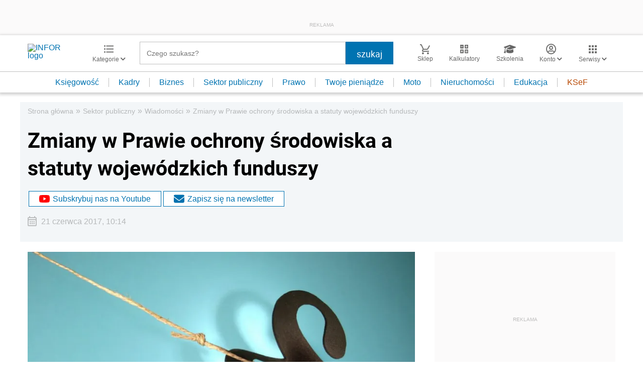

--- FILE ---
content_type: text/html; charset=utf-8
request_url: https://www.google.com/recaptcha/api2/aframe
body_size: 183
content:
<!DOCTYPE HTML><html><head><meta http-equiv="content-type" content="text/html; charset=UTF-8"></head><body><script nonce="XIh8apbgYPBpDXuToJbyQA">/** Anti-fraud and anti-abuse applications only. See google.com/recaptcha */ try{var clients={'sodar':'https://pagead2.googlesyndication.com/pagead/sodar?'};window.addEventListener("message",function(a){try{if(a.source===window.parent){var b=JSON.parse(a.data);var c=clients[b['id']];if(c){var d=document.createElement('img');d.src=c+b['params']+'&rc='+(localStorage.getItem("rc::a")?sessionStorage.getItem("rc::b"):"");window.document.body.appendChild(d);sessionStorage.setItem("rc::e",parseInt(sessionStorage.getItem("rc::e")||0)+1);localStorage.setItem("rc::h",'1768457839130');}}}catch(b){}});window.parent.postMessage("_grecaptcha_ready", "*");}catch(b){}</script></body></html>

--- FILE ---
content_type: text/plain; charset=UTF-8
request_url: https://at.teads.tv/fpc?analytics_tag_id=PUB_5576&tfpvi=&gdpr_status=22&gdpr_reason=220&gdpr_consent=&ccpa_consent=&shared_ids=&sv=d656f4a&
body_size: -86
content:
OTdlN2I4YzItZTU1Ny00MWY1LTg1NzQtNmEyNGJjMzEyNDMxIy01LTM=